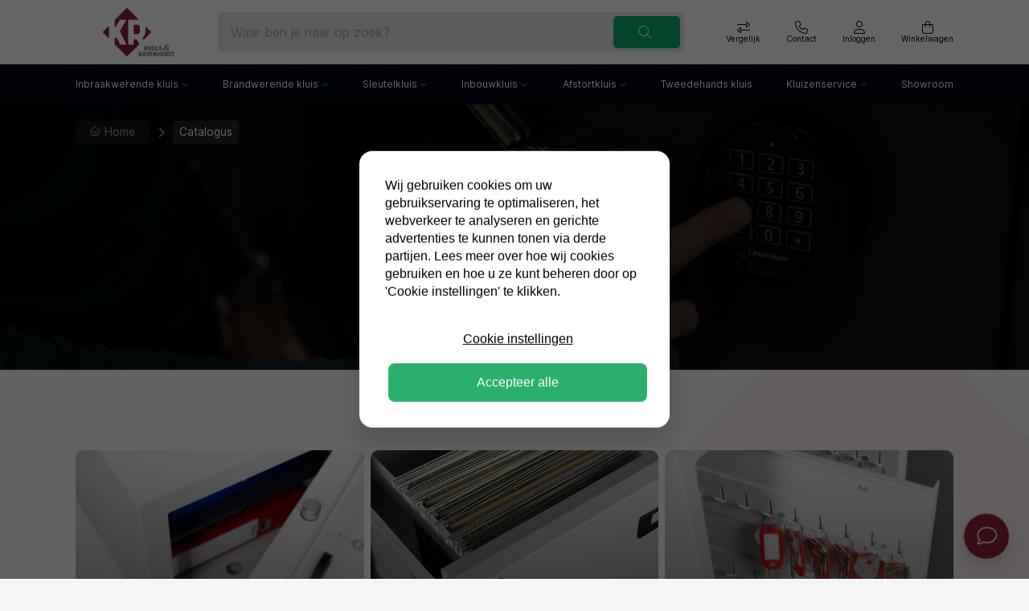

--- FILE ---
content_type: text/html;charset=utf-8
request_url: https://www.koolsenravenhorst.nl/catalog/
body_size: 5909
content:
<!DOCTYPE html>
<html lang="nl">
  <head>
    <title>Catalogus - Kools &amp; Ravenhorst</title>
    <meta name="description" content="Op zoek naar een goede kluis of brandkast  die beschermt tegen brand of inbraak? Wij geven u graag advies! Neem gerust contact met ons op: ☎ 085-877 19 25." />
    <meta name="keywords" content="Catalogus, kluis,brandkast,kluizen,sleutelkluis,sleutelkluisje,privékluis,archiefkast,datakluis,lithium-ion accukast,afstortkluis,afstortkluizen,sleutelkluizen,inbraakwerende kluis, goedkope kluis,brandwerende kluis,documentenkluis" />
    <meta http-equiv="X-UA-Compatible" content="IE=edge">
    <meta name="viewport" content="width=device-width, initial-scale=1">
    <meta name="apple-mobile-web-app-capable" content="yes">
    <meta name="apple-mobile-web-app-status-bar-style" content="black">
        	<link rel="icon" type="image/x-icon" href="https://cdn.webshopapp.com/shops/340340/themes/180068/v/1513554/assets/favicon.ico?20221005164709">
        <meta charset="utf-8"/>
<!-- [START] 'blocks/head.rain' -->
<!--

  (c) 2008-2026 Lightspeed Netherlands B.V.
  http://www.lightspeedhq.com
  Generated: 23-01-2026 @ 23:46:52

-->
<link rel="canonical" href="https://www.koolsenravenhorst.nl/catalog/"/>
<link rel="alternate" href="https://www.koolsenravenhorst.nl/index.rss" type="application/rss+xml" title="Nieuwe producten"/>
<meta name="robots" content="noodp,noydir"/>
<meta property="og:url" content="https://www.koolsenravenhorst.nl/catalog/?source=facebook"/>
<meta property="og:site_name" content="Kools &amp; Ravenhorst"/>
<meta property="og:title" content="Catalogus"/>
<meta property="og:description" content="Op zoek naar een goede kluis of brandkast  die beschermt tegen brand of inbraak? Wij geven u graag advies! Neem gerust contact met ons op: ☎ 085-877 19 25."/>
<script>
(function(w,d,s,l,i){w[l]=w[l]||[];w[l].push({'gtm.start':
new Date().getTime(),event:'gtm.js'});var f=d.getElementsByTagName(s)[0],
j=d.createElement(s),dl=l!='dataLayer'?'&l='+l:'';j.async=true;j.src=
'https://www.googletagmanager.com/gtm.js?id='+i+dl;f.parentNode.insertBefore(j,f);
})(window,document,'script','dataLayer','GTM-W66C85G');
</script>
<!--[if lt IE 9]>
<script src="https://cdn.webshopapp.com/assets/html5shiv.js?2025-02-20"></script>
<![endif]-->
<!-- [END] 'blocks/head.rain' -->
    <link rel="stylesheet" href="https://cdn.webshopapp.com/shops/340340/themes/180068/assets/settings.css?20231006135226" />
  	<link rel="preload" href="https://assets.redbanana.nl/rb-framework/dist/css/style-min.css" as="style">
 		<link rel="stylesheet" href="https://assets.redbanana.nl/rb-framework/dist/css/style-min.css">
    <link rel="stylesheet" href="https://assets.redbanana.nl/rb-framework/dist/css/kools-en-ravenhorst-min.css">
    
    <script src="https://cdn.webshopapp.com/assets/jquery-1-9-1.js?2025-02-20"></script>
    <script src="https://cdn.webshopapp.com/assets/jquery-ui-1-10-1.js?2025-02-20"></script>
        <script src="https://cdn.jsdelivr.net/npm/swiper@8/swiper-bundle.min.js"></script>
		<script type="application/ld+json">
        {
        "@context": "https://schema.org",
        "@type": "Organization",
        "url": "https://www.koolsenravenhorst.nl/",
        "logo": "https://cdn.webshopapp.com/shops/340340/themes/180068/v/1513554/assets/logo.png?20221005164709"
      }
  </script>
  </head>
  <body class=" ">
    <div class="body-overlay mobile-hide">    
      <svg width="934px" height="1454px" viewBox="0 0 934 1454" version="1.1" xmlns="http://www.w3.org/2000/svg" xmlns:xlink="http://www.w3.org/1999/xlink">
          <g id="Design" stroke="none" stroke-width="1" fill="none" fill-rule="evenodd">
              <g id="Kools-en-Ravenhorst---Over-ons" transform="translate(-506.000000, -393.000000)" fill="#F5EBEB">
                  <rect id="Rectangle" transform="translate(1232.905771, 1120.000000) rotate(45.000000) translate(-1232.905771, -1120.000000) " x="718.905771" y="606" width="1028" height="1028" rx="2"></rect>
              </g>
          </g>
      </svg>
    </div>
    <div class="wrapper">
                    
<header class="main-header left" id="main-header">
    <div class="middle-bar">
    <div class="container">
      <div class="main-header-wrapper flex justify-content-between align-items-center">
        <div class="menu-btn-wrapper desktop-hide flex align-items-center">
          <span class="icon icon-before icon-bars noma"></span>
        </div>
        <div class="logo-wrapper flex align-items-center" >
                      <a href="/"><img src="https://cdn.webshopapp.com/shops/340340/themes/180068/v/1513554/assets/logo.png?20221005164709" alt="Logo Kools &amp; Ravenhorst - de full service specialist voor kluizen en brandkasten" class="logo full-width"></a>
          
        </div>
        <div class="search-wrapper">
          <form action="https://www.koolsenravenhorst.nl/search/" method="get" id="formSearch" class="relative full-width">
            <div class="search-input-wrapper">
              <input type="text" name="q" placeholder="Waar ben je naar op zoek?">
              <button class="cta icon icon-before icon-search"></button>
            </div>
          </form>
        </div>
        <div class="icons-wrapper flex justify-content-end">
                              	<a href="https://www.koolsenravenhorst.nl/compare/" class="icon-wrapper flex flex-wrap justify-content-center compare-icon flex-column relative">
              <span class="icon icon-before icon-compare noma flex justify-content-center"></span>
            	<span class="icon-text flex full-width justify-content-center">Vergelijk</span>
                        	</a>
          
          <a href="https://www.koolsenravenhorst.nl/service/" class="icon-wrapper flex flex-wrap justify-content-center blog-icon flex-column">
            <span class="icon icon-before icon-phone noma flex justify-content-center"></span>
            <span class="icon-text flex full-width justify-content-center">Contact</span>
          </a>

          <a href="https://www.koolsenravenhorst.nl/account/" class="icon-wrapper account-icon flex flex-wrap justify-content-center flex-column">
            <span class="icon icon-before icon-account noma flex justify-content-center"></span>
                        	<span class="icon-text flex full-width justify-content-center">Inloggen</span>
                      </a> 
          <a href="https://www.koolsenravenhorst.nl/cart/" class="icon-wrapper cart-icon flex flex-wrap justify-content-center flex-column relative">
            <span class="icon icon-before icon-bag noma flex justify-content-center"></span>
            <span class="icon-text flex full-width justify-content-center">Winkelwagen</span>
                      </a>
        </div>
      </div>
    </div>
  </div>
  <div class="bottom-bar mobile-hide ">
      <div class="container">
        <ul class="menu flex align-items-center justify-content-between">
            <div class="flex menu menu-left">
                                      <li class="menu-item menu-item-has-children relative small-menu">
                <a href="https://www.koolsenravenhorst.nl/inbraakwerende-kluis/" title="Inbraakwerende kluis">Inbraakwerende kluis</a>

                                                                        <div class="small-sub-menu-wrap">
                      <div class="container">
                        <ul class="sub-menu">
                         	                            <li class="menu-item">
                              <a class="subitemLink" href="https://www.koolsenravenhorst.nl/inbraakwerende-kluis/gecertificeerde-kluis/" title="Gecertificeerde kluis">Gecertificeerde kluis</a>
                            </li>
                                                      <li class="menu-item">
                              <a class="subitemLink" href="https://www.koolsenravenhorst.nl/inbraakwerende-kluis/watchwinders/" title="Watchwinders">Watchwinders</a>
                            </li>
                                                      <li class="menu-item">
                              <a class="subitemLink" href="https://www.koolsenravenhorst.nl/inbraakwerende-kluis/hotelkluis/" title="Hotelkluis">Hotelkluis</a>
                            </li>
                                                      <li class="menu-item">
                              <a class="subitemLink" href="https://www.koolsenravenhorst.nl/inbraakwerende-kluis/kluiskast/" title="Kluiskast">Kluiskast</a>
                            </li>
                                                      <li class="menu-item">
                              <a class="subitemLink" href="https://www.koolsenravenhorst.nl/inbraakwerende-kluis/privekluis/" title="Privékluis">Privékluis</a>
                            </li>
                                                      <li class="menu-item">
                              <a class="subitemLink" href="https://www.koolsenravenhorst.nl/inbraakwerende-kluis/datakluis/" title="Datakluis">Datakluis</a>
                            </li>
                                                  </ul>
                      </div>
                    </div>
                              </li>
                          <li class="menu-item menu-item-has-children relative small-menu">
                <a href="https://www.koolsenravenhorst.nl/brandwerende-kluis/" title="Brandwerende kluis">Brandwerende kluis</a>

                                                                        <div class="small-sub-menu-wrap">
                      <div class="container">
                        <ul class="sub-menu">
                         	                            <li class="menu-item">
                              <a class="subitemLink" href="https://www.koolsenravenhorst.nl/brandwerende-kluis/documentenkluis/" title="Documentenkluis">Documentenkluis</a>
                            </li>
                                                      <li class="menu-item">
                              <a class="subitemLink" href="https://www.koolsenravenhorst.nl/brandwerende-kluis/watchwinders/" title="Watchwinders">Watchwinders</a>
                            </li>
                                                      <li class="menu-item">
                              <a class="subitemLink" href="https://www.koolsenravenhorst.nl/brandwerende-kluis/brandwerende-box/" title="Brandwerende box">Brandwerende box</a>
                            </li>
                                                      <li class="menu-item">
                              <a class="subitemLink" href="https://www.koolsenravenhorst.nl/brandwerende-kluis/brandwerende-archiefkast/" title="Brandwerende archiefkast">Brandwerende archiefkast</a>
                            </li>
                                                      <li class="menu-item">
                              <a class="subitemLink" href="https://www.koolsenravenhorst.nl/brandwerende-kluis/brandwerende-ladekast/" title="Brandwerende ladekast">Brandwerende ladekast</a>
                            </li>
                                                      <li class="menu-item">
                              <a class="subitemLink" href="https://www.koolsenravenhorst.nl/brandwerende-kluis/datakluis/" title="Datakluis">Datakluis</a>
                            </li>
                                                  </ul>
                      </div>
                    </div>
                              </li>
                          <li class="menu-item menu-item-has-children relative small-menu">
                <a href="https://www.koolsenravenhorst.nl/sleutelkluis/" title="Sleutelkluis">Sleutelkluis</a>

                                                                        <div class="small-sub-menu-wrap">
                      <div class="container">
                        <ul class="sub-menu">
                         	                            <li class="menu-item">
                              <a class="subitemLink" href="https://www.koolsenravenhorst.nl/sleutelkluis/inbraakwerende-sleutelkluis/" title="Inbraakwerende sleutelkluis">Inbraakwerende sleutelkluis</a>
                            </li>
                                                      <li class="menu-item">
                              <a class="subitemLink" href="https://www.koolsenravenhorst.nl/sleutelkluis/sleutelkast/" title="Sleutelkast">Sleutelkast</a>
                            </li>
                                                      <li class="menu-item">
                              <a class="subitemLink" href="https://www.koolsenravenhorst.nl/sleutelkluis/sleutelkluisje/" title="Sleutelkluisje">Sleutelkluisje</a>
                            </li>
                                                  </ul>
                      </div>
                    </div>
                              </li>
                          <li class="menu-item menu-item-has-children relative small-menu">
                <a href="https://www.koolsenravenhorst.nl/inbouwkluis/" title="Inbouwkluis">Inbouwkluis</a>

                                                                        <div class="small-sub-menu-wrap">
                      <div class="container">
                        <ul class="sub-menu">
                         	                            <li class="menu-item">
                              <a class="subitemLink" href="https://www.koolsenravenhorst.nl/inbouwkluis/vloerkluis/" title="Vloerkluis">Vloerkluis</a>
                            </li>
                                                      <li class="menu-item">
                              <a class="subitemLink" href="https://www.koolsenravenhorst.nl/inbouwkluis/sleutelbuis/" title="Sleutelbuis">Sleutelbuis</a>
                            </li>
                                                  </ul>
                      </div>
                    </div>
                              </li>
                          <li class="menu-item menu-item-has-children relative small-menu">
                <a href="https://www.koolsenravenhorst.nl/afstortkluis/" title="Afstortkluis">Afstortkluis</a>

                                                                        <div class="small-sub-menu-wrap">
                      <div class="container">
                        <ul class="sub-menu">
                         	                            <li class="menu-item">
                              <a class="subitemLink" href="https://www.koolsenravenhorst.nl/afstortkluis/afstortkluis-met-gleuf/" title="Afstortkluis met gleuf">Afstortkluis met gleuf</a>
                            </li>
                                                      <li class="menu-item">
                              <a class="subitemLink" href="https://www.koolsenravenhorst.nl/afstortkluis/kluis-met-afstortlade/" title="Kluis met afstortlade">Kluis met afstortlade</a>
                            </li>
                                                      <li class="menu-item">
                              <a class="subitemLink" href="https://www.koolsenravenhorst.nl/afstortkluis/afstortkluis-met-kantelklep/" title="Afstortkluis met kantelklep">Afstortkluis met kantelklep</a>
                            </li>
                                                      <li class="menu-item">
                              <a class="subitemLink" href="https://www.koolsenravenhorst.nl/afstortkluis/kassakluis/" title="Kassakluis">Kassakluis</a>
                            </li>
                                                  </ul>
                      </div>
                    </div>
                              </li>
                          <li class="menu-item relative small-menu">
                <a href="https://www.koolsenravenhorst.nl/tweedehands-kluis/" title="Tweedehands kluis">Tweedehands kluis</a>

                              </li>
                          <li class="menu-item menu-item-has-children relative small-menu">
                <a href="https://www.koolsenravenhorst.nl/kluizenservice/" title="Kluizenservice">Kluizenservice</a>

                                                                        <div class="small-sub-menu-wrap">
                      <div class="container">
                        <ul class="sub-menu">
                         	                            <li class="menu-item">
                              <a class="subitemLink" href="https://www.koolsenravenhorst.nl/kluizenservice/kluis-openen/" title="Kluis openen">Kluis openen</a>
                            </li>
                                                      <li class="menu-item">
                              <a class="subitemLink" href="https://www.koolsenravenhorst.nl/kluizenservice/kluis-verankeren/" title="Kluis verankeren">Kluis verankeren</a>
                            </li>
                                                      <li class="menu-item">
                              <a class="subitemLink" href="https://www.koolsenravenhorst.nl/kluizenservice/kluis-verhuizen/" title="Kluis verhuizen">Kluis verhuizen</a>
                            </li>
                                                      <li class="menu-item">
                              <a class="subitemLink" href="https://www.koolsenravenhorst.nl/kluizenservice/kluis-afvoeren/" title="Kluis afvoeren">Kluis afvoeren</a>
                            </li>
                                                      <li class="menu-item">
                              <a class="subitemLink" href="https://www.koolsenravenhorst.nl/kluizenservice/kluis-storing/" title="Kluis storing">Kluis storing</a>
                            </li>
                                                      <li class="menu-item">
                              <a class="subitemLink" href="https://www.koolsenravenhorst.nl/kluizenservice/kluis-huren/" title="Kluis huren">Kluis huren</a>
                            </li>
                                                  </ul>
                      </div>
                    </div>
                              </li>
                          <li class="menu-item relative small-menu">
                <a href="https://www.koolsenravenhorst.nl/showroom/" title="Showroom">Showroom</a>

                              </li>
                      </div>
          <div class="flex menu menu-right">
                      </div>
        </ul>
    </div>
</div>
  <div class="search-wrapper-mobile desktop-hide ">
     <div class="container">
      <form action="https://www.koolsenravenhorst.nl/search/" method="get" id="formSearchMobile" class="relative full-width">
        <div class="search-input-wrapper ">
          <input type="text" name="q" placeholder="Waar ben je naar op zoek?">
          <button class="cta icon icon-before icon-search"></button>
        </div>
      </form>
    </div>
  </div>
  <div class="bottom-bar desktop-hide">
      <div class="container">
        <a href="javascript:void(0);" class="cta blue icon icon-before icon-left back-btn">Terug</a>
        <ul class="menu flex align-items-center justify-content-between">
                                <li class="menu-item menu-item-has-children">
              <a href="https://www.koolsenravenhorst.nl/inbraakwerende-kluis/" title="Inbraakwerende kluis">Inbraakwerende kluis</a>

                                                              <div class="sub-menu-wrap">
                  <div class="container">
                    <div class="row row-20">
                                                                    <div class="col-12 col-sm-12 col-md-12 col-lg-3 flex align-items-center">
                          <ul class="column-submenu">
                                                          <li class="menu-item">
                                <a class="subitemLink" href="https://www.koolsenravenhorst.nl/inbraakwerende-kluis/gecertificeerde-kluis/" title="Gecertificeerde kluis">Gecertificeerde kluis</a>
                                                              </li>
                                                          <li class="menu-item">
                                <a class="subitemLink" href="https://www.koolsenravenhorst.nl/inbraakwerende-kluis/watchwinders/" title="Watchwinders">Watchwinders</a>
                                                              </li>
                                                          <li class="menu-item">
                                <a class="subitemLink" href="https://www.koolsenravenhorst.nl/inbraakwerende-kluis/hotelkluis/" title="Hotelkluis">Hotelkluis</a>
                                                              </li>
                                                      </ul>
                        </div>
                                              <div class="col-12 col-sm-12 col-md-12 col-lg-3 flex align-items-center">
                          <ul class="column-submenu">
                                                          <li class="menu-item">
                                <a class="subitemLink" href="https://www.koolsenravenhorst.nl/inbraakwerende-kluis/kluiskast/" title="Kluiskast">Kluiskast</a>
                                                              </li>
                                                          <li class="menu-item">
                                <a class="subitemLink" href="https://www.koolsenravenhorst.nl/inbraakwerende-kluis/privekluis/" title="Privékluis">Privékluis</a>
                                                              </li>
                                                          <li class="menu-item">
                                <a class="subitemLink" href="https://www.koolsenravenhorst.nl/inbraakwerende-kluis/datakluis/" title="Datakluis">Datakluis</a>
                                                              </li>
                                                      </ul>
                        </div>
                                          </div>
                  </div>
                </div>
                          </li>
                      <li class="menu-item menu-item-has-children">
              <a href="https://www.koolsenravenhorst.nl/brandwerende-kluis/" title="Brandwerende kluis">Brandwerende kluis</a>

                                                              <div class="sub-menu-wrap">
                  <div class="container">
                    <div class="row row-20">
                                                                    <div class="col-12 col-sm-12 col-md-12 col-lg-3 flex align-items-center">
                          <ul class="column-submenu">
                                                          <li class="menu-item">
                                <a class="subitemLink" href="https://www.koolsenravenhorst.nl/brandwerende-kluis/documentenkluis/" title="Documentenkluis">Documentenkluis</a>
                                                              </li>
                                                          <li class="menu-item">
                                <a class="subitemLink" href="https://www.koolsenravenhorst.nl/brandwerende-kluis/watchwinders/" title="Watchwinders">Watchwinders</a>
                                                              </li>
                                                          <li class="menu-item">
                                <a class="subitemLink" href="https://www.koolsenravenhorst.nl/brandwerende-kluis/brandwerende-box/" title="Brandwerende box">Brandwerende box</a>
                                                              </li>
                                                      </ul>
                        </div>
                                              <div class="col-12 col-sm-12 col-md-12 col-lg-3 flex align-items-center">
                          <ul class="column-submenu">
                                                          <li class="menu-item">
                                <a class="subitemLink" href="https://www.koolsenravenhorst.nl/brandwerende-kluis/brandwerende-archiefkast/" title="Brandwerende archiefkast">Brandwerende archiefkast</a>
                                                              </li>
                                                          <li class="menu-item">
                                <a class="subitemLink" href="https://www.koolsenravenhorst.nl/brandwerende-kluis/brandwerende-ladekast/" title="Brandwerende ladekast">Brandwerende ladekast</a>
                                                              </li>
                                                          <li class="menu-item">
                                <a class="subitemLink" href="https://www.koolsenravenhorst.nl/brandwerende-kluis/datakluis/" title="Datakluis">Datakluis</a>
                                                              </li>
                                                      </ul>
                        </div>
                                          </div>
                  </div>
                </div>
                          </li>
                      <li class="menu-item menu-item-has-children">
              <a href="https://www.koolsenravenhorst.nl/sleutelkluis/" title="Sleutelkluis">Sleutelkluis</a>

                                                              <div class="sub-menu-wrap">
                  <div class="container">
                    <div class="row row-20">
                                                                    <div class="col-12 col-sm-12 col-md-12 col-lg-3 flex align-items-center">
                          <ul class="column-submenu">
                                                          <li class="menu-item">
                                <a class="subitemLink" href="https://www.koolsenravenhorst.nl/sleutelkluis/inbraakwerende-sleutelkluis/" title="Inbraakwerende sleutelkluis">Inbraakwerende sleutelkluis</a>
                                                              </li>
                                                          <li class="menu-item">
                                <a class="subitemLink" href="https://www.koolsenravenhorst.nl/sleutelkluis/sleutelkast/" title="Sleutelkast">Sleutelkast</a>
                                                              </li>
                                                      </ul>
                        </div>
                                              <div class="col-12 col-sm-12 col-md-12 col-lg-3 flex align-items-center">
                          <ul class="column-submenu">
                                                          <li class="menu-item">
                                <a class="subitemLink" href="https://www.koolsenravenhorst.nl/sleutelkluis/sleutelkluisje/" title="Sleutelkluisje">Sleutelkluisje</a>
                                                              </li>
                                                      </ul>
                        </div>
                                          </div>
                  </div>
                </div>
                          </li>
                      <li class="menu-item menu-item-has-children">
              <a href="https://www.koolsenravenhorst.nl/inbouwkluis/" title="Inbouwkluis">Inbouwkluis</a>

                                                              <div class="sub-menu-wrap">
                  <div class="container">
                    <div class="row row-20">
                                                                    <div class="col-12 col-sm-12 col-md-12 col-lg-3 flex align-items-center">
                          <ul class="column-submenu">
                                                          <li class="menu-item">
                                <a class="subitemLink" href="https://www.koolsenravenhorst.nl/inbouwkluis/vloerkluis/" title="Vloerkluis">Vloerkluis</a>
                                                              </li>
                                                      </ul>
                        </div>
                                              <div class="col-12 col-sm-12 col-md-12 col-lg-3 flex align-items-center">
                          <ul class="column-submenu">
                                                          <li class="menu-item">
                                <a class="subitemLink" href="https://www.koolsenravenhorst.nl/inbouwkluis/sleutelbuis/" title="Sleutelbuis">Sleutelbuis</a>
                                                              </li>
                                                      </ul>
                        </div>
                                          </div>
                  </div>
                </div>
                          </li>
                      <li class="menu-item menu-item-has-children">
              <a href="https://www.koolsenravenhorst.nl/afstortkluis/" title="Afstortkluis">Afstortkluis</a>

                                                              <div class="sub-menu-wrap">
                  <div class="container">
                    <div class="row row-20">
                                                                    <div class="col-12 col-sm-12 col-md-12 col-lg-3 flex align-items-center">
                          <ul class="column-submenu">
                                                          <li class="menu-item">
                                <a class="subitemLink" href="https://www.koolsenravenhorst.nl/afstortkluis/afstortkluis-met-gleuf/" title="Afstortkluis met gleuf">Afstortkluis met gleuf</a>
                                                              </li>
                                                          <li class="menu-item">
                                <a class="subitemLink" href="https://www.koolsenravenhorst.nl/afstortkluis/kluis-met-afstortlade/" title="Kluis met afstortlade">Kluis met afstortlade</a>
                                                              </li>
                                                      </ul>
                        </div>
                                              <div class="col-12 col-sm-12 col-md-12 col-lg-3 flex align-items-center">
                          <ul class="column-submenu">
                                                          <li class="menu-item">
                                <a class="subitemLink" href="https://www.koolsenravenhorst.nl/afstortkluis/afstortkluis-met-kantelklep/" title="Afstortkluis met kantelklep">Afstortkluis met kantelklep</a>
                                                              </li>
                                                          <li class="menu-item">
                                <a class="subitemLink" href="https://www.koolsenravenhorst.nl/afstortkluis/kassakluis/" title="Kassakluis">Kassakluis</a>
                                                              </li>
                                                      </ul>
                        </div>
                                          </div>
                  </div>
                </div>
                          </li>
                      <li class="menu-item">
              <a href="https://www.koolsenravenhorst.nl/tweedehands-kluis/" title="Tweedehands kluis">Tweedehands kluis</a>

                          </li>
                      <li class="menu-item menu-item-has-children">
              <a href="https://www.koolsenravenhorst.nl/kluizenservice/" title="Kluizenservice">Kluizenservice</a>

                                                              <div class="sub-menu-wrap">
                  <div class="container">
                    <div class="row row-20">
                                                                    <div class="col-12 col-sm-12 col-md-12 col-lg-3 flex align-items-center">
                          <ul class="column-submenu">
                                                          <li class="menu-item">
                                <a class="subitemLink" href="https://www.koolsenravenhorst.nl/kluizenservice/kluis-openen/" title="Kluis openen">Kluis openen</a>
                                                              </li>
                                                          <li class="menu-item">
                                <a class="subitemLink" href="https://www.koolsenravenhorst.nl/kluizenservice/kluis-verankeren/" title="Kluis verankeren">Kluis verankeren</a>
                                                              </li>
                                                          <li class="menu-item">
                                <a class="subitemLink" href="https://www.koolsenravenhorst.nl/kluizenservice/kluis-verhuizen/" title="Kluis verhuizen">Kluis verhuizen</a>
                                                              </li>
                                                      </ul>
                        </div>
                                              <div class="col-12 col-sm-12 col-md-12 col-lg-3 flex align-items-center">
                          <ul class="column-submenu">
                                                          <li class="menu-item">
                                <a class="subitemLink" href="https://www.koolsenravenhorst.nl/kluizenservice/kluis-afvoeren/" title="Kluis afvoeren">Kluis afvoeren</a>
                                                              </li>
                                                          <li class="menu-item">
                                <a class="subitemLink" href="https://www.koolsenravenhorst.nl/kluizenservice/kluis-storing/" title="Kluis storing">Kluis storing</a>
                                                              </li>
                                                          <li class="menu-item">
                                <a class="subitemLink" href="https://www.koolsenravenhorst.nl/kluizenservice/kluis-huren/" title="Kluis huren">Kluis huren</a>
                                                              </li>
                                                      </ul>
                        </div>
                                          </div>
                  </div>
                </div>
                          </li>
                      <li class="menu-item">
              <a href="https://www.koolsenravenhorst.nl/showroom/" title="Showroom">Showroom</a>

                          </li>
                            </ul>
      </div>
    </div>
</header>            <div class="page-wrapper">
        <!-- Start breadcrumbs section  -->
<script type="application/ld+json">
        {
        "@context": "https://schema.org",
        "@type": "BreadcrumbList",
        "itemListElement": [
        	          {
            "@type": "ListItem",
            "position": "1",
            "name": "Catalogus",
            "item": "https://www.koolsenravenhorst.nl/catalog/"
        	}                ]
      }
  </script>
<section id="section-1753208950" class="section-breadcrumbs m-bot-30 absolute full-width">
  <div class="container">
        <div class="breads flex">
      <a class="" href="https://www.koolsenravenhorst.nl/" title="Home"><span class="icon icon-before icon-home">Home</span></a>
                        <div class="icon icon-before icon-chevright noma"></div>
          <a href="https://www.koolsenravenhorst.nl/catalog/" class="last-item "><span >Catalogus</span></a>
                  </div>
  </div>
</section><!-- End breadcrumbs section  -->

<section id="section-712881458" class="section-small-hero">
  <div class="image-wrapper absolute left top full-all">
    <img class="full-all" src="https://cdn.webshopapp.com/shops/340340/themes/180068/v/1746481/assets/global-hero.png?20230214152644" alt="Catalogus">
  </div>
  <div class="container">
    <div class="content-wrapper maxtext margin-center relative text-align-center">
      <h1>Catalogus</h1>
      <p></p>
    </div>
  </div>
</section>

<!-- Start USPS section  -->
<!-- End USPS section  -->


<section id="section-1279783787" class="section-catalog">
  <div class="container">
    <div class="row g-2">
                          <div class="col-12 col-sm-12 col-md-6 col-lg-4 col-xl-4">
              <a href="https://www.koolsenravenhorst.nl/inbraakwerende-kluis/" class="part-catalog-category-wrapper relative  overflow-hidden border-radius-10 block" title="Inbraakwerende kluis">
  <div class="image-wrapper absolute top left">
    <img src="https://cdn.webshopapp.com/shops/340340/files/423910811/image.jpg" alt="Inbraakwerende kluis">
  </div>
  <div class="content-wrapper maxtext text-align-center">
    <h4>Inbraakwerende kluis</h4>
  </div>
</a>            </div>
                    <div class="col-12 col-sm-12 col-md-6 col-lg-4 col-xl-4">
              <a href="https://www.koolsenravenhorst.nl/brandwerende-kluis/" class="part-catalog-category-wrapper relative  overflow-hidden border-radius-10 block" title="Brandwerende kluis">
  <div class="image-wrapper absolute top left">
    <img src="https://cdn.webshopapp.com/shops/340340/files/416566996/image.jpg" alt="Brandwerende kluis">
  </div>
  <div class="content-wrapper maxtext text-align-center">
    <h4>Brandwerende kluis</h4>
  </div>
</a>            </div>
                    <div class="col-12 col-sm-12 col-md-6 col-lg-4 col-xl-4">
              <a href="https://www.koolsenravenhorst.nl/sleutelkluis/" class="part-catalog-category-wrapper relative  overflow-hidden border-radius-10 block" title="Sleutelkluis">
  <div class="image-wrapper absolute top left">
    <img src="https://cdn.webshopapp.com/shops/340340/files/423910453/image.jpg" alt="Sleutelkluis">
  </div>
  <div class="content-wrapper maxtext text-align-center">
    <h4>Sleutelkluis</h4>
  </div>
</a>            </div>
                    <div class="col-12 col-sm-12 col-md-6 col-lg-4 col-xl-4">
              <a href="https://www.koolsenravenhorst.nl/inbouwkluis/" class="part-catalog-category-wrapper relative  overflow-hidden border-radius-10 block" title="Inbouwkluis">
  <div class="image-wrapper absolute top left">
    <img src="https://cdn.webshopapp.com/shops/340340/files/438628567/image.jpg" alt="Inbouwkluis">
  </div>
  <div class="content-wrapper maxtext text-align-center">
    <h4>Inbouwkluis</h4>
  </div>
</a>            </div>
                    <div class="col-12 col-sm-12 col-md-6 col-lg-4 col-xl-4">
              <a href="https://www.koolsenravenhorst.nl/afstortkluis/" class="part-catalog-category-wrapper relative  overflow-hidden border-radius-10 block" title="Afstortkluis">
  <div class="image-wrapper absolute top left">
    <img src="https://cdn.webshopapp.com/shops/340340/files/419073602/image.jpg" alt="Afstortkluis">
  </div>
  <div class="content-wrapper maxtext text-align-center">
    <h4>Afstortkluis</h4>
  </div>
</a>            </div>
                    <div class="col-12 col-sm-12 col-md-6 col-lg-4 col-xl-4">
              <a href="https://www.koolsenravenhorst.nl/tweedehands-kluis/" class="part-catalog-category-wrapper relative  overflow-hidden border-radius-10 block" title="Tweedehands kluis">
  <div class="image-wrapper absolute top left">
    <img src="https://cdn.webshopapp.com/assets/blank.gif?2025-02-20" alt="Tweedehands kluis">
  </div>
  <div class="content-wrapper maxtext text-align-center">
    <h4>Tweedehands kluis</h4>
  </div>
</a>            </div>
                    <div class="col-12 col-sm-12 col-md-6 col-lg-4 col-xl-4">
              <a href="https://www.koolsenravenhorst.nl/kluizenservice/" class="part-catalog-category-wrapper relative  overflow-hidden border-radius-10 block" title="Kluizenservice">
  <div class="image-wrapper absolute top left">
    <img src="https://cdn.webshopapp.com/shops/340340/files/423912344/image.jpg" alt="Kluizenservice">
  </div>
  <div class="content-wrapper maxtext text-align-center">
    <h4>Kluizenservice</h4>
  </div>
</a>            </div>
                    <div class="col-12 col-sm-12 col-md-6 col-lg-4 col-xl-4">
              <a href="https://www.koolsenravenhorst.nl/showroom/" class="part-catalog-category-wrapper relative  overflow-hidden border-radius-10 block" title="Showroom">
  <div class="image-wrapper absolute top left">
    <img src="https://cdn.webshopapp.com/shops/340340/files/423890088/image.jpg" alt="Showroom">
  </div>
  <div class="content-wrapper maxtext text-align-center">
    <h4>Showroom</h4>
  </div>
</a>            </div>
                  </div>
  </div>
</section>

<section id="section-1067939329" class="section-seo">
  <div class="container">
    <div class="maxtext margin-center">
      
    </div>
  </div>
</section>      </div>
      <footer id="main-footer" class="main-footer-background">
  <div class="container">
    <div class="row gx-5 main-footer-wrapper mobile-hide">
      <div class="col-12 col-sm-12 col-md-12 col-lg-3">
        <div class="main-detail-col maxtext">
                    	<h4>Kools &amp; Ravenhorst - de full service specialist voor kluizen en brandkasten</h4>
                    <div class="company-detail-wrapper">
            <div class="address-wrapper">
              <a href="https://www.google.com/maps/place/Hanzeweg 10,+3771 NG+Barneveld/">
              <p class="icon icon-before icon-location icon-main">Hanzeweg 10</p>              <p class="icon icon-before icon-spacer">3771 NG Barneveld</p>              </a>
            </div>
            <div class="contact-info-wrapper m-top-20">
              <strong>Persoonlijk advies:</strong>              <p><a href="tel:085 877 19 25" class="icon icon-before icon-phone">085 877 19 25</a></p>            </div>
          	<div class="contact-info-wrapper m-top-20">
                                        </div>
            <div class="contact-info-wrapper m-top-20">
              <p><a href="/cdn-cgi/l/email-protection#ee87808881ae858181829d8b809c8f988b8086819c9d9ac08082" target="_blank" class="icon icon-before icon-envelope"><span class="__cf_email__" data-cfemail="d1b8bfb7be91babebebda2b4bfa3b0a7b4bfb9bea3a2a5ffbfbd">[email&#160;protected]</span></a></p>            </div>
          </div>
        </div>
      </div>
              <div class="col-12 col-sm-12 col-md-12 col-lg-3">
          <div class="main-detail-col maxtext">         
            <h4>Openingstijden showroom</h4>
              <div class="main-detail-col maxtext">
                <p class="flex justify-content-between"><span>Maandag:</span>08:30 - 17:00</p>                <p class="flex justify-content-between"><span>Dinsdag:</span>08:30 - 17:00</p>                <p class="flex justify-content-between"><span>Woensdag:</span>08:30 - 17:00</p>                <p class="flex justify-content-between"><span>Donderdag:</span>08:30 - 17:00</p>                <p class="flex justify-content-between"><span>Vrijdag:</span>08:30 - 17:00</p>                                            </div>
          </div>
        </div>
            
    	<div class="col-12 col-sm-12 col-md-12 col-lg-6">
      	<div class="main-detail-col maxtext">
        	<div class="row">
             <h4>Klantenservice</h4>
                        	                <div class="col-12 col-sm-12 col-md-12 col-lg-12 col-xl-6">
                      <ul class="footer-ul">
                                                  <li><a href="https://www.koolsenravenhorst.nl/over-ons/" title="Over ons">Over ons</a></li>
                                                  <li><a href="https://www.koolsenravenhorst.nl/showroom/" title="Showroom">Showroom</a></li>
                                                  <li><a href="https://www.koolsenravenhorst.nl/blogs/blog/" title="Blog">Blog</a></li>
                                                  <li><a href="https://www.koolsenravenhorst.nl/brands/" title="Onze kluismerken">Onze kluismerken</a></li>
                                                  <li><a href="https://www.koolsenravenhorst.nl/service/general-terms-conditions/" title="Algemene voorwaarden">Algemene voorwaarden</a></li>
                                                                                                                                                                                                                          <li class="desktop-hide"><a href="https://www.koolsenravenhorst.nl/service/" title="Contact">Contact</a></li>
                                                              <li class="desktop-hide"><a href="https://www.koolsenravenhorst.nl/service/privacy-policy/" title="Privacybeleid">Privacybeleid</a></li>
                                                              <li class="desktop-hide"><a href="https://www.koolsenravenhorst.nl/service/verzenden/" title="Verzenden">Verzenden</a></li>
                                                              <li class="desktop-hide"><a href="https://www.koolsenravenhorst.nl/service/retourneren/" title="Retourneren">Retourneren</a></li>
                                                              <li class="desktop-hide"><a href="https://www.koolsenravenhorst.nl/sitemap/" title="Sitemap">Sitemap</a></li>
                                                                                                                                  </ul>
                  </div>
                              <div class="col-12 col-sm-12 col-md-12 col-lg-12 col-xl-6">
                      <ul class="footer-ul">
                                                  <li><a href="https://www.koolsenravenhorst.nl/service/" title="Contact">Contact</a></li>
                                                  <li><a href="https://www.koolsenravenhorst.nl/service/privacy-policy/" title="Privacybeleid">Privacybeleid</a></li>
                                                  <li><a href="https://www.koolsenravenhorst.nl/service/verzenden/" title="Verzenden">Verzenden</a></li>
                                                  <li><a href="https://www.koolsenravenhorst.nl/service/retourneren/" title="Retourneren">Retourneren</a></li>
                                                  <li><a href="https://www.koolsenravenhorst.nl/sitemap/" title="Sitemap">Sitemap</a></li>
                                                                      </ul>
                  </div>
                                     </div>
        </div>
  		</div>
          </div>
    <div class="main-footer-mobile-wrapper desktop-hide">
      <div class="main-mobile-detail">
        <div class="logo-mobile-wrapper">
                      <h4>Kools &amp; Ravenhorst - de full service specialist voor kluizen en brandkasten</h4>
                  </div>
              </div>
      <div class="contact-mobile-wrapper">
        <div class="contact-cta-wrapper m-bot-50">
          <h4>Bezoek onze showroom</h4>
          <a href="https://www.google.com/maps/place/Hanzeweg 10,+3771 NG+Barneveld/" target="_blank" class="cta block full-width icon icon-before icon-location icon-main">Route in Google Maps</a>        </div>
        <div class="contact-cta-wrapper m-bot-50">
          <h4>Persoonlijk advies</h4>
          <a href="tel:085 877 19 25" class="cta block full-width icon icon-before icon-phone">085 877 19 25</a>          <a href="/cdn-cgi/l/email-protection#7811161e1738131717140b1d160a190e1d1610170a0b0c561614" class="cta block full-width icon icon-before icon-envelope"><span class="__cf_email__" data-cfemail="40292e262f002b2f2f2c33252e322136252e282f3233346e2e2c">[email&#160;protected]</span></a>        </div>
  
      </div>
    </div>
  </div>
  <div class="redbanana-footer text-center">
    <span>&copy; Copyright 2026 Kools &amp; Ravenhorst - de full service specialist voor kluizen en brandkasten</span>
  </div>
</footer>    </div>
         <!-- [START] 'blocks/body.rain' -->
<script data-cfasync="false" src="/cdn-cgi/scripts/5c5dd728/cloudflare-static/email-decode.min.js"></script><script>
(function () {
  var s = document.createElement('script');
  s.type = 'text/javascript';
  s.async = true;
  s.src = 'https://www.koolsenravenhorst.nl/services/stats/pageview.js';
  ( document.getElementsByTagName('head')[0] || document.getElementsByTagName('body')[0] ).appendChild(s);
})();
</script>
  
<!-- Global site tag (gtag.js) - Google Analytics -->
<script async src="https://www.googletagmanager.com/gtag/js?id=G-CSNXZKCDRB"></script>
<script>
    window.dataLayer = window.dataLayer || [];
    function gtag(){dataLayer.push(arguments);}

        gtag('consent', 'default', {"ad_storage":"denied","ad_user_data":"denied","ad_personalization":"denied","analytics_storage":"denied","region":["AT","BE","BG","CH","GB","HR","CY","CZ","DK","EE","FI","FR","DE","EL","HU","IE","IT","LV","LT","LU","MT","NL","PL","PT","RO","SK","SI","ES","SE","IS","LI","NO","CA-QC"]});
    
    gtag('js', new Date());
    gtag('config', 'G-CSNXZKCDRB', {
        'currency': 'EUR',
                'country': 'NL'
    });

    </script>
  <!-- Google Tag Manager (noscript) -->
<noscript><iframe src="https://www.googletagmanager.com/ns.html?id=GTM-W66C85G"
height="0" width="0" style="display:none;visibility:hidden"></iframe></noscript>
<!-- End Google Tag Manager (noscript) -->
<script>
(function () {
  var s = document.createElement('script');
  s.type = 'text/javascript';
  s.async = true;
  s.src = 'https://lightspeed.multisafepay.com/multisafepaycheckout.js';
  ( document.getElementsByTagName('head')[0] || document.getElementsByTagName('body')[0] ).appendChild(s);
})();
</script>
<!-- [END] 'blocks/body.rain' -->
    <script src="https://assets.redbanana.nl/rb-framework/dist/js/main.min.js"></script>
      </body>
</html>

--- FILE ---
content_type: text/css; charset=UTF-8
request_url: https://cdn.webshopapp.com/shops/340340/themes/180068/assets/settings.css?20231006135226
body_size: 418
content:
:root {
  /* Body */
  --body-background-color: #f5f5f5;
  --body-title-color: #0c1315;
  --body-text-color: #000000;
  /* Message bar */
  --message-bar-background-color: #000000;
  --message-bar-text-color: #ffffff;
  /* Hero */
  --hero-background-image: url("https://cdn.webshopapp.com/shops/340340/themes/180068/v/1746540/assets/hero-image.png?20230614081723?20230214155945");
  --hero-text-color: #ffffff;
  /* Bottom bar */
  --bottom-bar-background-color: #020511;
  --bottom-bar-text-color: #ffffff;
  /* Footer */
  --footer-background-color: #020511;
  --footer-text-color: #ffffff;
  /* Button */
  --button-background-color: #09af6d;
  --button-hover-background-color: #008e56;
  --button-text-color: #ffffff;
  --button-hover-text-color: #ffffff;
  /* Seconday button */
  --button-secondary-background-color: ;
  --button-secondary-hover-background-color: ;
  --button-secondary-text-color: #000000;
  --button-secondary-hover-text-color: ;
  /* Link */
  --link-color: #09af6d;
  --link-hover-color: #008e56;
  /* Breadcrumbs */
  --breadcrumb-background-color: #f7f7f7;
  --breadcrumb-text-color: #020511;
  /* Filter */
  --filter-background-color: #efefef;
  --filter-icons-color: #ffffff;
  --checkbox-color: #09af6d;
  --radio-button-color: #09af6d;
  --filter-text-color: #000000;
  /* Product label */
  --product_label_background_color: #000000;
  --product_label_text_color: #ffffff; }


--- FILE ---
content_type: text/css; charset=utf-8
request_url: https://assets.redbanana.nl/rb-framework/dist/css/kools-en-ravenhorst-min.css
body_size: 3613
content:
@font-face{font-family:"Inter";font-style:normal;font-weight:400;font-display:swap;src:url(https://fonts.gstatic.com/s/inter/v12/UcC73FwrK3iLTeHuS_fvQtMwCp50KnMa2JL7W0Q5n-wU.woff2) format("woff2");unicode-range:U+0460-052F,U+1C80-1C88,U+20B4,U+2DE0-2DFF,U+A640-A69F,U+FE2E-FE2F}@font-face{font-family:"Inter";font-style:normal;font-weight:400;font-display:swap;src:url(https://fonts.gstatic.com/s/inter/v12/UcC73FwrK3iLTeHuS_fvQtMwCp50KnMa0ZL7W0Q5n-wU.woff2) format("woff2");unicode-range:U+0301,U+0400-045F,U+0490-0491,U+04B0-04B1,U+2116}@font-face{font-family:"Inter";font-style:normal;font-weight:400;font-display:swap;src:url(https://fonts.gstatic.com/s/inter/v12/UcC73FwrK3iLTeHuS_fvQtMwCp50KnMa2ZL7W0Q5n-wU.woff2) format("woff2");unicode-range:U+1F00-1FFF}@font-face{font-family:"Inter";font-style:normal;font-weight:400;font-display:swap;src:url(https://fonts.gstatic.com/s/inter/v12/UcC73FwrK3iLTeHuS_fvQtMwCp50KnMa1pL7W0Q5n-wU.woff2) format("woff2");unicode-range:U+0370-03FF}@font-face{font-family:"Inter";font-style:normal;font-weight:400;font-display:swap;src:url(https://fonts.gstatic.com/s/inter/v12/UcC73FwrK3iLTeHuS_fvQtMwCp50KnMa2pL7W0Q5n-wU.woff2) format("woff2");unicode-range:U+0102-0103,U+0110-0111,U+0128-0129,U+0168-0169,U+01A0-01A1,U+01AF-01B0,U+1EA0-1EF9,U+20AB}@font-face{font-family:"Inter";font-style:normal;font-weight:400;font-display:swap;src:url(https://fonts.gstatic.com/s/inter/v12/UcC73FwrK3iLTeHuS_fvQtMwCp50KnMa25L7W0Q5n-wU.woff2) format("woff2");unicode-range:U+0100-024F,U+0259,U+1E00-1EFF,U+2020,U+20A0-20AB,U+20AD-20CF,U+2113,U+2C60-2C7F,U+A720-A7FF}@font-face{font-family:"Inter";font-style:normal;font-weight:400;font-display:swap;src:url(https://fonts.gstatic.com/s/inter/v12/UcC73FwrK3iLTeHuS_fvQtMwCp50KnMa1ZL7W0Q5nw.woff2) format("woff2");unicode-range:U+0000-00FF,U+0131,U+0152-0153,U+02BB-02BC,U+02C6,U+02DA,U+02DC,U+2000-206F,U+2074,U+20AC,U+2122,U+2191,U+2193,U+2212,U+2215,U+FEFF,U+FFFD}@font-face{font-family:"Inter";font-style:normal;font-weight:700;font-display:swap;src:url(https://fonts.gstatic.com/s/inter/v12/UcC73FwrK3iLTeHuS_fvQtMwCp50KnMa2JL7W0Q5n-wU.woff2) format("woff2");unicode-range:U+0460-052F,U+1C80-1C88,U+20B4,U+2DE0-2DFF,U+A640-A69F,U+FE2E-FE2F}@font-face{font-family:"Inter";font-style:normal;font-weight:700;font-display:swap;src:url(https://fonts.gstatic.com/s/inter/v12/UcC73FwrK3iLTeHuS_fvQtMwCp50KnMa0ZL7W0Q5n-wU.woff2) format("woff2");unicode-range:U+0301,U+0400-045F,U+0490-0491,U+04B0-04B1,U+2116}@font-face{font-family:"Inter";font-style:normal;font-weight:700;font-display:swap;src:url(https://fonts.gstatic.com/s/inter/v12/UcC73FwrK3iLTeHuS_fvQtMwCp50KnMa2ZL7W0Q5n-wU.woff2) format("woff2");unicode-range:U+1F00-1FFF}@font-face{font-family:"Inter";font-style:normal;font-weight:700;font-display:swap;src:url(https://fonts.gstatic.com/s/inter/v12/UcC73FwrK3iLTeHuS_fvQtMwCp50KnMa1pL7W0Q5n-wU.woff2) format("woff2");unicode-range:U+0370-03FF}@font-face{font-family:"Inter";font-style:normal;font-weight:700;font-display:swap;src:url(https://fonts.gstatic.com/s/inter/v12/UcC73FwrK3iLTeHuS_fvQtMwCp50KnMa2pL7W0Q5n-wU.woff2) format("woff2");unicode-range:U+0102-0103,U+0110-0111,U+0128-0129,U+0168-0169,U+01A0-01A1,U+01AF-01B0,U+1EA0-1EF9,U+20AB}@font-face{font-family:"Inter";font-style:normal;font-weight:700;font-display:swap;src:url(https://fonts.gstatic.com/s/inter/v12/UcC73FwrK3iLTeHuS_fvQtMwCp50KnMa25L7W0Q5n-wU.woff2) format("woff2");unicode-range:U+0100-024F,U+0259,U+1E00-1EFF,U+2020,U+20A0-20AB,U+20AD-20CF,U+2113,U+2C60-2C7F,U+A720-A7FF}@font-face{font-family:"Inter";font-style:normal;font-weight:700;font-display:swap;src:url(https://fonts.gstatic.com/s/inter/v12/UcC73FwrK3iLTeHuS_fvQtMwCp50KnMa1ZL7W0Q5nw.woff2) format("woff2");unicode-range:U+0000-00FF,U+0131,U+0152-0153,U+02BB-02BC,U+02C6,U+02DA,U+02DC,U+2000-206F,U+2074,U+20AC,U+2122,U+2191,U+2193,U+2212,U+2215,U+FEFF,U+FFFD}@font-face{font-family:"Lato";font-style:normal;font-weight:900;font-display:swap;src:url(https://fonts.gstatic.com/s/lato/v23/S6u9w4BMUTPHh50XSwaPGQ3q5d0N7w.woff2) format("woff2");unicode-range:U+0100-024F,U+0259,U+1E00-1EFF,U+2020,U+20A0-20AB,U+20AD-20CF,U+2113,U+2C60-2C7F,U+A720-A7FF}@font-face{font-family:"Lato";font-style:normal;font-weight:900;font-display:swap;src:url(https://fonts.gstatic.com/s/lato/v23/S6u9w4BMUTPHh50XSwiPGQ3q5d0.woff2) format("woff2");unicode-range:U+0000-00FF,U+0131,U+0152-0153,U+02BB-02BC,U+02C6,U+02DA,U+02DC,U+2000-206F,U+2074,U+20AC,U+2122,U+2191,U+2193,U+2212,U+2215,U+FEFF,U+FFFD}h1{font-family:"Lato",sans-serif !important;margin:0 0 20px}h2{font-family:"Lato",sans-serif !important;margin:0 0 20px}h3{font-family:"Lato",sans-serif !important;margin:0 0 20px}h4{font-family:"Lato",sans-serif !important;margin:0 0 20px}h5{font-family:"Lato",sans-serif !important;margin:0 0 20px}h6{font-family:"Lato",sans-serif !important;margin:0 0 20px}p,span,label,body{font-family:"Inter",sans-serif}::placeholder,:-ms-input-placeholder,::-ms-input-placeholder,::-webkit-input-placeholder,:-moz-placeholder,::-moz-placeholder{color:var(--body-text-color);opacity:1}#main-header .bottom-bar ul li{margin:0px 10px}#main-header .menu-left{width:100%;justify-content:space-between}@media screen and (max-width: 1400px){#main-header .bottom-bar.mobile-hide ul li a{font-size:12px}}@media screen and (max-width: 1200px){#main-header .bottom-bar.mobile-hide ul li a{font-size:10px}}.swiper-scrollbar{background:#fff}.swiper-button{border-radius:50%;height:60px;width:60px;border-color:#fff;background-color:#fff;transition:.3s;cursor:pointer}.swiper-button.swiper-button-disabled{border-color:#fff;cursor:default}.swiper-button.swiper-button-disabled:hover{background-color:#fff}.swiper-button:hover{background-color:var(--button-background-color)}.swiper-button:hover:before{color:#fff}.swiper-button:hover:after{color:#fff}.swiper-container.swiper-always-overflow .swiper-slide>a{opacity:1}body{position:relative}.body-overlay{position:absolute;z-index:-1;right:0;display:flex;top:0;height:100%;align-items:center}.part-p-card-wrapper .icon-wc-wrapper .whislist-wrapper a,.part-p-card-wrapper .icon-wc-wrapper .compare-wrapper a,.part-p-card-wrapper .icon-wc-wrapper .wishlist-wrapper a{background:#f5ebeb}#main-header .logo-wrapper img{max-height:60px}select,textarea,input[type=text],input[type=email],input[type=password],input[type=tel]{border-color:#e7f0ef;background:#e7f0ef}.section-heading .show-all a{border:2px solid rgba(9,175,109,.2);padding:14px 30px;border-radius:5px}.section-heading .show-all a:after{content:"" !important}.collection-head .title-wrapper h1{margin:0 10px 0 0}@media screen and (max-width: 991px){.show-all{display:none}.bottom-bar{padding-top:169px}}.section-login .signup-wrapper,.section-login .signup-wrapper-wo,.section-login .login-wrapper,.section-login .login-wrapper-wo,.section-register .register-wrapper,.section-register .register-wrapper-wo,.section-payment .payment-wrapper,.section-payment .payment-wrapper-wo,.section-thankyou .thankyou-wrapper,.section-thankyou .thankyou-wrapper-wo,.section-product-detail .delivery-details-wrapper,.section-product-detail .delivery-details-wrapper-wo,.section-write-review .write-review-wrapper,.section-write-review .write-review-wrapper-wo,.section-product-detail .gallery-top.square,.cart-aside,.empty-cart{background:#ebebeb}.inner-item{background-color:#ebebeb}ul.filter-filters li{display:flex;line-height:1}.star-wrapper .icon-star:before{font-weight:600 !important}.star-wrapper .icon-star.rated:before{color:#f2a900 !important}.star-wrapper .icon-star.rated.half:before{background:linear-gradient(to right, #f2a900 0%, #f2a900 50%, #bdbdbd 50%, #bdbdbd 100%) !important;-webkit-background-clip:text !important}.section-hero.layout-4 .top-hero-wrapper .content-wrapper{margin:0 auto;text-align:center;justify-content:space-between;padding-bottom:25px;align-items:center}.section-hero.layout-4 .top-hero-wrapper .content-wrapper .inner-content-wrapper{padding-top:200px;padding-bottom:100px;max-width:960px}.section-hero.layout-4 .top-hero-wrapper .content-wrapper .inner-content-wrapper .cta-secondary{background:rgba(255,255,255,.1);border:none;padding:15px 31px;color:#fff}.section-hero.layout-4 .top-hero-wrapper .content-wrapper .inner-content-wrapper .cta-secondary:hover{background:rgba(255,255,255,.3)}.section-hero.layout-4 .top-hero-wrapper .content-wrapper .custom-link-wrapper{background-color:rgba(255,255,255,.1);border-radius:10px}.section-hero.layout-4 .top-hero-wrapper .content-wrapper .custom-link-wrapper .custom-link-single-wrapper{align-items:center;padding:20px}.section-hero.layout-4 .top-hero-wrapper .content-wrapper .custom-link-wrapper .custom-link-single-wrapper:hover .image-wrapper img{transform:scale(1.1)}.section-hero.layout-4 .top-hero-wrapper .content-wrapper .custom-link-wrapper .custom-link-single-wrapper .image-wrapper{width:100px;height:100px;min-width:100px;min-height:100px;overflow:hidden}.section-hero.layout-4 .top-hero-wrapper .content-wrapper .custom-link-wrapper .custom-link-single-wrapper .image-wrapper img{width:100%;height:100%;object-fit:cover;transition:.3s}.section-hero.layout-4 .top-hero-wrapper .content-wrapper .custom-link-wrapper .custom-link-single-wrapper .link-content-wrapper{width:100%;text-align:left;padding-left:20px}.section-hero.layout-4 .top-hero-wrapper .content-wrapper .custom-link-wrapper .custom-link-single-wrapper .link-content-wrapper h4,.section-hero.layout-4 .top-hero-wrapper .content-wrapper .custom-link-wrapper .custom-link-single-wrapper .link-content-wrapper p{color:#fff}.section-hero.layout-4 .top-hero-wrapper .content-wrapper .custom-link-wrapper .custom-link-single-wrapper .link-content-wrapper h4{font-size:1.333em;margin:0 0 10px}.section-hero.layout-4 .top-hero-wrapper .content-wrapper .custom-link-wrapper .custom-link-single-wrapper .link-content-wrapper p{margin:0;font-size:14px}.section-hero.layout-4 .top-hero-wrapper .background-image-wrapper:after{content:"";background:rgba(26,25,25,.7);position:absolute;top:0;left:0;height:100%;width:100%}.section-hero.layout-4 .bottom-cats-wrapper .category-wrapper .content-wrapper{flex-flow:wrap;align-items:flex-end;padding:20px;justify-content:flex-start}.section-hero.layout-4 .bottom-cats-wrapper .category-wrapper .content-wrapper h4{color:#fff;margin-bottom:0}.section-hero.layout-4 .bottom-cats-wrapper .category-wrapper .image-wrapper:after{background:linear-gradient(180deg, rgba(0, 0, 0, 0) 0%, rgba(0, 0, 0, 0.5) 100%)}@media screen and (max-width: 991px){.section-hero.layout-4 .top-hero-wrapper{margin-bottom:180px}.section-hero.layout-4 .top-hero-wrapper .content-wrapper .inner-content-wrapper{padding-top:100px;padding-bottom:50px;text-align:left}.section-hero.layout-4 .top-hero-wrapper .content-wrapper .inner-content-wrapper h1{font-size:1.777em}.section-hero.layout-4 .top-hero-wrapper .content-wrapper .custom-link-wrapper{margin-bottom:-180px;background-color:rgba(0,0,0,0);border-radius:0}.section-hero.layout-4 .top-hero-wrapper .content-wrapper .custom-link-wrapper .custom-link-single-wrapper{padding:0;background-color:#fff;border-radius:10px;overflow:hidden}.section-hero.layout-4 .top-hero-wrapper .content-wrapper .custom-link-wrapper .custom-link-single-wrapper .image-wrapper{width:20%;height:80px;min-width:80px;min-height:auto}.section-hero.layout-4 .top-hero-wrapper .content-wrapper .custom-link-wrapper .custom-link-single-wrapper .link-content-wrapper{padding:20px;min-height:80px;display:flex;width:100%;align-items:center}.section-hero.layout-4 .top-hero-wrapper .content-wrapper .custom-link-wrapper .custom-link-single-wrapper .link-content-wrapper h4,.section-hero.layout-4 .top-hero-wrapper .content-wrapper .custom-link-wrapper .custom-link-single-wrapper .link-content-wrapper p{color:var(--body-text-color)}.section-hero.layout-4 .top-hero-wrapper .content-wrapper .custom-link-wrapper .custom-link-single-wrapper .link-content-wrapper h4{margin:0;display:flex;justify-content:space-between;align-items:center;width:100%}.section-hero.layout-4 .top-hero-wrapper .content-wrapper .custom-link-wrapper .custom-link-single-wrapper .link-content-wrapper h4:after{content:"";font-family:"Font Awesome 6 Pro";color:var(--link-color);font-size:16px;font-weight:300}.section-hero.layout-4 .top-hero-wrapper .content-wrapper .custom-link-wrapper .custom-link-single-wrapper .link-content-wrapper p{display:none}.section-hero.layout-4 .bottom-cats-wrapper .category-wrapper .content-wrapper{background:#fff;min-height:80px;align-items:center;justify-content:space-between}.section-hero.layout-4 .bottom-cats-wrapper .category-wrapper .content-wrapper:after{content:"";font-family:"Font Awesome 6 Pro";color:var(--link-color);font-size:16px;font-weight:300}.section-hero.layout-4 .bottom-cats-wrapper .category-wrapper .content-wrapper h4{color:var(--body-title-color)}}.section-small-hero .image-wrapper:after{background:rgba(0,0,0,.7);content:"";position:absolute;top:0;left:0;height:100%;width:100%}.section-small-hero .image-wrapper img{object-fit:cover}.section-small-hero .content-wrapper{min-height:330px;display:flex;flex-wrap:wrap;justify-content:center;flex-direction:column}.section-small-hero .content-wrapper h1,.section-small-hero .content-wrapper p{color:#fff}@media screen and (max-width: 991px){.section-small-hero .content-wrapper{min-height:400px}}.part-action-banner-wrapper{min-height:350px}.part-action-banner-wrapper.part-action-big .content-wrapper{padding:100px 30px;margin:0 auto;left:0;bottom:0}.part-action-banner-wrapper.part-action-big .image-wrapper:after{content:"";background:rgba(0,0,0,.5);position:absolute;left:0;top:0;height:100%;width:100%}.part-action-banner-wrapper .image-wrapper{z-index:-1}.part-action-banner-wrapper .image-wrapper img{width:100%;object-fit:cover;object-position:center;height:100%;max-height:initial}.part-action-banner-wrapper .image-wrapper:after{content:"";background-image:linear-gradient(180deg, rgba(0, 0, 0, 0) 22%, rgba(0, 0, 0, 0.5) 78%);position:absolute;left:0;top:0;height:100%;width:100%}.part-action-banner-wrapper .content-wrapper{padding:30px}.part-action-banner-wrapper .content-wrapper h3,.part-action-banner-wrapper .content-wrapper p{color:#fff}@media screen and (max-width: 991px){.part-action-banner-wrapper .image-wrapper{position:absolute;margin-bottom:0;width:100%;height:100%}.part-action-banner-wrapper .content-wrapper{margin-bottom:0}}.section-text-media{background-color:#41030b}.section-text-media .image-wrapper{z-index:1}.section-text-media .image-wrapper.left{position:relative;width:50vw;margin-left:-50vw;height:100%;overflow:hidden;max-height:800px;left:100%}.section-text-media .image-wrapper.right{position:relative;width:50vw;max-height:800px;height:100%;overflow:hidden}.section-text-media .image-wrapper img{object-fit:cover;height:100%;width:100%;object-position:center center}.section-text-media .image-overlay{position:absolute;top:0;height:100%;right:50%}.section-text-media .content-wrapper{padding-top:100px;padding-bottom:100px;z-index:1}.section-text-media .content-wrapper h2,.section-text-media .content-wrapper p{color:#fff}.section-text-media-normal .image-wrapper{height:440px}.section-text-media-normal .image-wrapper:after{content:"";position:absolute;top:0;left:0;height:100%;width:100%;background:rgba(0,0,0,.2)}.section-text-media-normal .image-wrapper img{object-fit:cover;height:100%;width:100%}@media screen and (max-width: 991px){.section-text-media .image-wrapper{max-height:440px;left:50% !important;margin-left:-50vw !important;margin-right:-50vw;max-width:100vw;position:relative !important;right:50%;width:100vw !important}}.part-brand-wrapper .image-wrapper img{max-height:110px}.section-usps .part-usps-wrapper{padding:30px;background-color:#f5ebeb}.section-usps .part-usps-wrapper.iframe-wrapper{background-color:#464343}.section-usps .part-usps-wrapper.iframe-wrapper iframe{width:100%;max-height:70px;border:none}.section-contact-hero{background-color:#41030b}.section-contact-hero .image-wrapper{position:relative;width:50vw;margin-left:-50vw;height:100%;overflow:hidden;left:100%}.section-contact-hero .image-wrapper:after{content:"";background-color:rgba(0,0,0,.5);position:absolute;left:0;top:0;height:100%;width:100%}.section-contact-hero .image-wrapper img{object-fit:cover;object-position:center}.section-contact-hero .contact-details-wrapper{padding:85px 0}.section-contact-hero .contact-details-wrapper h2,.section-contact-hero .contact-details-wrapper p,.section-contact-hero .contact-details-wrapper strong{color:#fff}.section-contact-hero .contact-details-wrapper .cta-wrapper .cta{font-size:.85em;font-weight:normal;width:100%;display:block;background-color:#f2f1f1;border-color:#f2f1f1;color:#000;height:100%;display:flex;align-items:center;justify-content:center}.section-contact-hero .contact-details-wrapper .cta-wrapper .cta:hover{background:#e6e5e5;border-color:#e6e5e5}.section-contact-hero .contact-details-wrapper .cta-wrapper .cta strong{font-size:12px;color:#000}.section-contact-hero .contact-details-wrapper .opening-wrapper p{margin:0;font-size:.85em;color:#fff}.section-contact-content .image-wrapper{overflow:hidden;border-radius:10px}.section-contact-content .image-wrapper img{object-fit:cover}@media screen and (max-width: 991px){.section-contact-hero .contact-details-wrapper .cta-wrapper .cta.align-items-start{align-items:center !important}}.part-catalog-category-wrapper{flex-flow:wrap}.part-catalog-category-wrapper .image-wrapper{max-height:initial;flex:none;overflow:hidden;position:absolute;height:100%;width:100%}.part-catalog-category-wrapper .image-wrapper:after{content:"";position:absolute;left:0;top:0;width:100%;height:100%;background-image:linear-gradient(180deg, rgba(0, 0, 0, 0) 5%, rgba(0, 0, 0, 0.5) 92%)}.part-catalog-category-wrapper .image-wrapper img{width:100%;height:100%;transition:.3s}.part-catalog-category-wrapper .content-wrapper{padding:20px;flex:inherit;display:flex;flex-flow:initial;z-index:1;text-align:left;min-height:310px;align-items:flex-end}.part-catalog-category-wrapper .content-wrapper h4{color:#fff}.part-catalog-category-wrapper.part-catalog-category-wb{box-shadow:0 5px 20px 0 rgba(0,0,0,.1)}@media screen and (max-width: 425px){.part-catalog-category-wrapper .content-wrapper{min-height:200px}}.section-form .image-wrapper{height:440px}.section-form .image-wrapper:after{content:"";position:absolute;top:0;left:0;height:100%;width:100%;background:rgba(0,0,0,.2)}.section-form .image-wrapper img{object-fit:cover;height:100%;width:100%}.section-breadcrumbs a{background:rgba(255,255,255,.1);color:var(--body-text-color);padding:8px}.section-breadcrumbs .icon{color:var(--body-text-color)}.section-breadcrumbs.absolute a{color:#fff}.section-breadcrumbs.absolute .icon{color:#fff}.part-p-card-wrapper .info-wrapper{margin-bottom:10px}.part-p-card-wrapper .price-wrapper .main-price-span{font-weight:bold;font-size:1em;margin-right:5px}.section-product-downloads .downloads-wrapper a{color:var(--body-text-color);transition:.3s;display:flex;align-items:center;margin-bottom:10px}.section-product-downloads .downloads-wrapper a:hover{color:var(--link-hover-color)}.section-product-downloads .downloads-wrapper a:hover:before{color:var(--link-hover-color)}.section-product-downloads .downloads-wrapper a:before{color:var(--link-color);transition:.3s;font-size:21px}.section-product-detail .section-specs table tr:nth-child(odd){background-color:#fff}.section-product-detail .price-box .main-price span{font-size:21px}.section-product-detail .price-box .main-price.small{font-size:1em;font-weight:normal}.section-product-detail .price-box .main-price.small span{font-size:14px}.section-product-detail .options-wrapper .option-wrapper{background-color:#e7f0ef;padding:20px;overflow:hidden;border-radius:5px}.section-product-detail .options-wrapper .option-wrapper.hidden-option{display:none}.section-product-detail .options-wrapper .option-wrapper:not(:last-child){margin-bottom:10px}.section-product-detail .options-wrapper .option-wrapper .image-wrapper{border-radius:5px;overflow:hidden;margin-right:20px;min-width:85px;width:85px;height:100%}.section-product-detail .options-wrapper .option-wrapper .image-wrapper img{height:100%;width:100%;object-fit:cover}.section-product-detail .options-wrapper .option-wrapper .content-wrapper .title{font-weight:bold;max-width:350px}.section-product-detail .options-wrapper .option-wrapper .content-wrapper .old-price{font-size:.75em;text-decoration:line-through}.section-product-detail .options-wrapper .option-wrapper .content-wrapper .price{font-weight:bold}.section-product-detail .options-wrapper .option-wrapper .content-wrapper .price .text{font-weight:normal;font-size:.75em;margin-left:5px}.section-product-detail .options-wrapper .option-wrapper .content-wrapper .cta{padding:14px 17px}.section-product-detail .show-more-options{cursor:pointer}.section-product-detail .show-more-options .show-more{padding:20px;transition:.3s}.section-cart .quantity{top:10px}.cart-aside .total-full-excl p,.cart-aside .total-full p,.cart-aside .tax p{margin:5px 0}.cart-aside .total-full{margin-bottom:20px}.section-dashboard .gui-account.gui-wishlist .gui-buttons .gui-right{display:none}

--- FILE ---
content_type: text/javascript;charset=utf-8
request_url: https://www.koolsenravenhorst.nl/services/stats/pageview.js
body_size: -415
content:
// SEOshop 23-01-2026 23:46:54